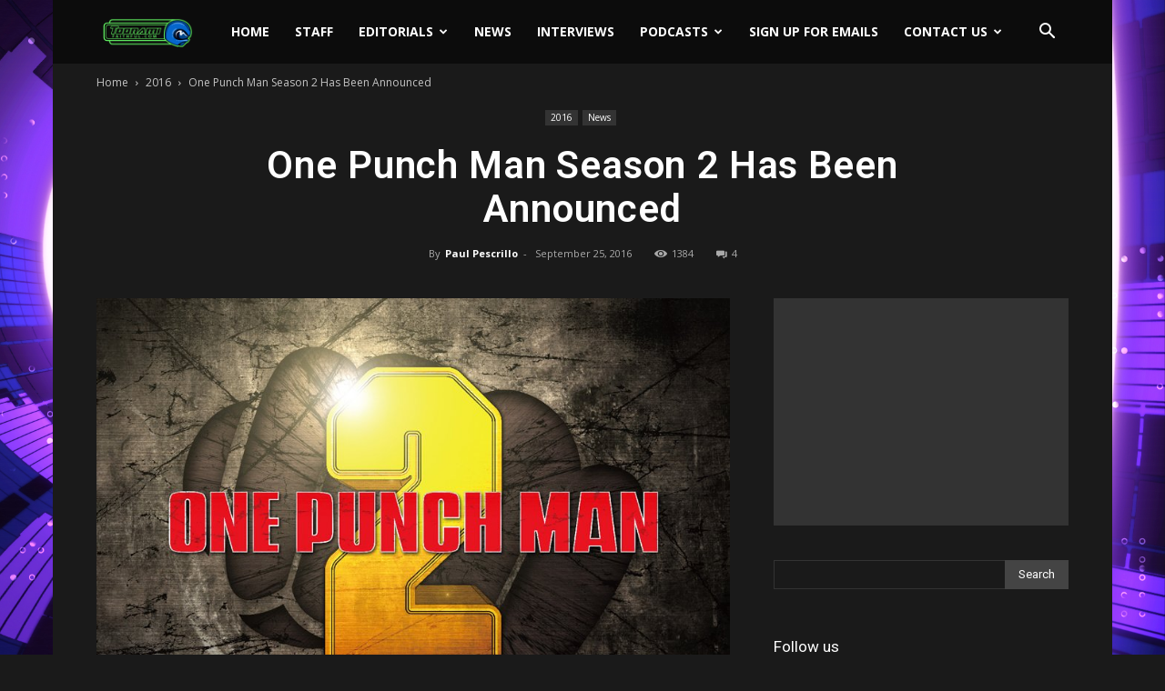

--- FILE ---
content_type: text/html; charset=utf-8
request_url: https://www.google.com/recaptcha/api2/aframe
body_size: 268
content:
<!DOCTYPE HTML><html><head><meta http-equiv="content-type" content="text/html; charset=UTF-8"></head><body><script nonce="lP1ELw-bDZpFlg0bmjBKHg">/** Anti-fraud and anti-abuse applications only. See google.com/recaptcha */ try{var clients={'sodar':'https://pagead2.googlesyndication.com/pagead/sodar?'};window.addEventListener("message",function(a){try{if(a.source===window.parent){var b=JSON.parse(a.data);var c=clients[b['id']];if(c){var d=document.createElement('img');d.src=c+b['params']+'&rc='+(localStorage.getItem("rc::a")?sessionStorage.getItem("rc::b"):"");window.document.body.appendChild(d);sessionStorage.setItem("rc::e",parseInt(sessionStorage.getItem("rc::e")||0)+1);localStorage.setItem("rc::h",'1767598331702');}}}catch(b){}});window.parent.postMessage("_grecaptcha_ready", "*");}catch(b){}</script></body></html>

--- FILE ---
content_type: text/css
request_url: https://toonamifaithful.com/wp-content/plugins/wp-tlkio/css/style.css?ver=6.8.3
body_size: 5766
content:
.tlkio-channel { 
  padding: 5px;
  position: relative;
  min-height: 400px;
  max-width: 100%;
  border-bottom: 1px solid rgba(0,0,0,0.1);
  border-width: 0 0 1px 0;
  -webkit-border-image: -webkit-linear-gradient(left, rgba(0,0,0,0), rgba(0,0,0,0.18) 20%, rgba(0,0,0,0.18) 80%, rgba(0,0,0,0)) 0 0 100% 0 stretch;
}

.tlkio-channel .tlkio-admin-note {
  position: absolute;
  z-index: 1;
  left: 2%;
  top: 5px;
  color: #888;
  width: 95%;
  font-size: 12px;
  font-family: "helvetica neue";
  -webkit-transition: 400ms;
  -moz-transition: 400ms;
  -ms-transition: 400ms;
  -o-transition: 400ms;
  transition: 400ms;
  opacity: 0;
}

.tlkio-admin:hover .tlkio-admin-note {
  -webkit-transition: 400ms;
  -moz-transition: 400ms;
  -ms-transition: 400ms;
  -o-transition: 400ms;
  transition: 400ms;
  opacity: 1;
}

.tlkio-channel .tlkio-admin-bar {
  background-image: -webkit-gradient(linear, 50% 0%, 50% 100%, color-stop(0%, rgba(255, 255, 255, 0.1)), color-stop(100%, rgba(0, 0, 0, 0.1)));
  background-image: -webkit-linear-gradient(rgba(255, 255, 255, 0.1), rgba(0, 0, 0, 0.1));
  background-image: -moz-linear-gradient(rgba(255, 255, 255, 0.1), rgba(0, 0, 0, 0.1));
  background-image: -o-linear-gradient(rgba(255, 255, 255, 0.1), rgba(0, 0, 0, 0.1));
  background-image: linear-gradient(rgba(255, 255, 255, 0.1), rgba(0, 0, 0, 0.1));
  background-color: #ddd;
  border: 1px solid #C7C7C7;
  /*border-bottom-color: #666;*/
  border-radius: 5px 5px 0 0;
  font-size: 0;
  position: relative;
  height: 50px;
  font-family: "helvetica neue";
}
.tlkio-channel .tlkio-admin-bar .tlkio-container {
  height: 32px;
  right: 50px;
  margin: 0;
  position: absolute;
  top: 9px;
  width: 80px;
}
.tlkio-channel .tlkio-admin-bar .tlkio-container .tlkio-switch {
  background: #fff;
  border-radius: 16px;
  display: block;
  height: 32px;
  position: relative;
  width: 80px;
}
.tlkio-channel .tlkio-admin-bar .tlkio-container .tlkio-switch label {
  color: #fff;
  font-size: 24px;
  font-weight: 300;
  line-height: 32px;
  text-transform: uppercase;
  -webkit-transition: color 0.2s ease;
  -moz-transition: color 0.2s ease;
  -o-transition: color 0.2s ease;
  transition: color 0.2s ease;
  width: 50px;
}
.tlkio-channel .tlkio-admin-bar .tlkio-container .tlkio-switch label:nth-of-type(1) {
  left: -70%;
  position: absolute;
  text-align: right;
}
.tlkio-channel .tlkio-admin-bar .tlkio-container .tlkio-switch label:nth-of-type(2) {
  position: absolute;
  right: -70%;
  text-align: left;
}
.tlkio-channel .tlkio-admin-bar .tlkio-container .tlkio-switch input {
  cursor: pointer;
  height: 32px;
  left: 0;
  opacity: 0;
  position: absolute;
  top: 0;
  width: 80px;
  z-index: 2;
}
.tlkio-channel .tlkio-admin-bar .tlkio-container .tlkio-switch input:checked ~ label:nth-of-type(1) {
  color: red;
}
.tlkio-channel .tlkio-admin-bar .tlkio-container .tlkio-switch input:checked ~ label:nth-of-type(2) {
  color: #808080;
}
.tlkio-channel .tlkio-admin-bar .tlkio-container .tlkio-switch input ~ :checked ~ label:nth-of-type(1) {
  color: #808080;
}
.tlkio-channel .tlkio-admin-bar .tlkio-container .tlkio-switch input ~ :checked ~ label:nth-of-type(2) {
  color: green;
}
.tlkio-channel .tlkio-admin-bar .tlkio-container .tlkio-switch input:checked ~ .toggle {
  left: 2px;
}
.tlkio-channel .tlkio-admin-bar .tlkio-container .tlkio-switch input ~ :checked ~ .toggle {
  left: 50px;
}
.tlkio-channel .tlkio-admin-bar .tlkio-container .tlkio-switch input:checked {
  z-index: 0;
}
.tlkio-channel .tlkio-admin-bar .tlkio-container .tlkio-switch .toggle {
  background: #4a4a4a;
  border-radius: 50%;
  height: 28px;
  left: 0;
  position: absolute;
  top: 2px;
  -webkit-transition: left 0.2s ease;
  -moz-transition: left 0.2s ease;
  -o-transition: left 0.2s ease;
  transition: left 0.2s ease;
  width: 28px;
  z-index: 1;
}
.tlkio-channel .offmessage {
  position: relative;
  top: 0;
  margin: 0 auto;
  padding: 20px 40px;
  width: 75%;
  height: auto;
  border-radius: 15px;
  background: #3498db;
  -webkit-box-shadow: 10px 10px 10px rgba(0, 0, 0, 0.3);
  -moz-box-shadow: 10px 10px 10px rgba(0, 0, 0, 0.3);
  box-shadow: 10px 10px 10px rgba(0, 0, 0, 0.3);
  color: #ecf0f1;
  font-family: 'helvetica neue';
  font-size: 34px;
  line-height: 40px;
  text-align: center;
  text-shadow: 2px 1px 2px rgba(0, 0, 0, 0.7);
}

.tlkio-channel.admin .offmessage {
  top: 40px;
}

.tlkio-channel.admin .offmessage.offmessage:before {
  position: absolute;
  bottom: 100%;
  left: 50%;
  margin-left: -40px;
  content: "";
  border: solid transparent;
  border-bottom-color: #3498db;
  border-width: 40px;
}
.tlkio-channel .tlkio-alert-message {
  box-shadow: 0px 0px 8px rgba(0,0,0,.4);
  border: 1px solid #666;
  background-color: white;
  position: absolute;
  bottom: 100%;
  left: 25%;
  color: black;
  text-shadow: none;
  padding: 14px;
  border-radius: 10px;
  min-width: 50px;
  display: none;
  width: 50%;
  margin: 15px auto;
}
.tlkio-channel .tlkio-alert-message:before {
  content: '';
  position: absolute;
  bottom: -16px;
  left: 19px;
  width: 0;
  height: 0;
  border-left: 16px solid transparent;
  border-right: 16px solid transparent;
  border-top: 16px solid #666;
}
.tlkio-channel .tlkio-alert-message:after {
  content: '';
  position: absolute;
  bottom: -15px;
  left: 20px;
  width: 0;
  height: 0;
  border-left: 15px solid transparent;
  border-right: 15px solid transparent;
  border-top: 15px solid white;
}

@media (max-width: 700px) {
  .tlkio-channel .offmessage {
    font-size: 16px;
    line-height: 20px;
  }
}